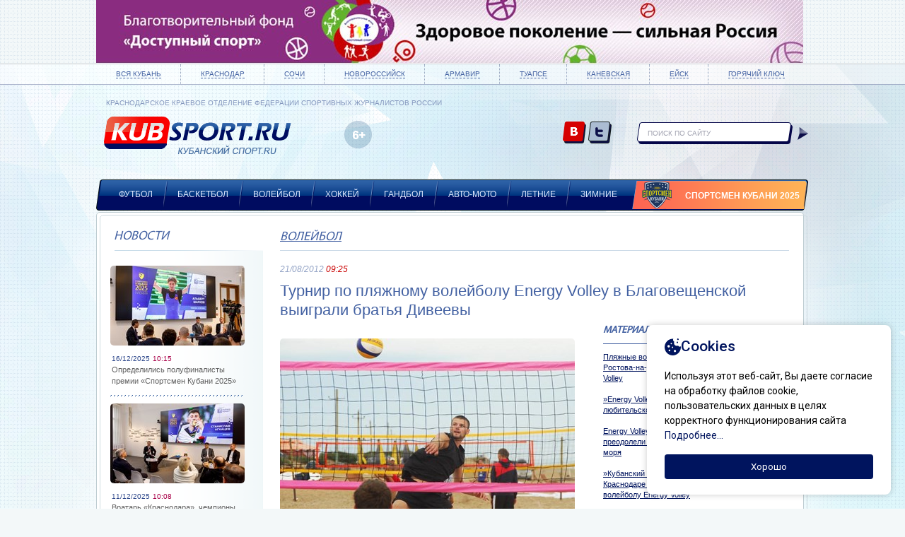

--- FILE ---
content_type: text/html; charset=utf-8
request_url: https://kubsport.ru/turnir-po-plyazhnomu-volejbolu-energy-volley-v-blagoveschenskoj-viigrali-bratjya-diveevi
body_size: 31064
content:


<!DOCTYPE html>
<html dir="ltr" lang="ru">
	<head>
		<meta http-equiv="Content-Type" content="text/html; charset=UTF-8">
		<title>Турнир по пляжному волейболу Energy Volley в Благовещенской выиграли братья Дивеевы</title>
	    <meta name="keywords" />
	    <meta name="description" />
	    <link rel="shortcut icon" href="/content/site/icons/favicon.ico" type="image/x-icon">
    	<link rel="stylesheet" type="text/css" href="/content/site/css/reset.css" />
	    <link rel="stylesheet" type="text/css" href="/content/site/css/screen.css" />

	    <link rel="stylesheet" type="text/css" href="/content/site/js/fancybox/source/jquery.fancybox.css" />
        <script type="text/javascript" src="/content/site/js/jquery-1.10.2.min.js"></script>
        <script type="text/javascript" src="/content/site/js/fancybox/source/jquery.fancybox.js"></script>
	    <script type="text/javascript" src="/content/site/js/script.js"></script>
    </head>
    <body class="for_ban front" data-cms-content-id="109628" data-cms-block-id="100034" data-cms-content-root="" data-cms-user-name="">
    	<div class="b-ban_header" style="background: ;"><div class="b-inner">
            <a href="http://dostupnyisport.ru/"><img src="/content/cms/files/117464.jpg?w=1000&h=90" alt="" /></a>
		</div>
    	</div>
        <div class="fon_body"></div>
	    <div class="wrapper">
	    	
	    <!-- HEADER -->
		    <div class="b-header">
			    <div class="b-top_panel">
				    <ul class="b-inner clearfix">
					    <li><a href="/vse-materiali">Вся Кубань</a></li>
					    <li><a href="/krasnodar">Краснодар</a></li>
					    <li><a href="/sochi">Сочи</a></li>
					    <li><a href="/novorossijsk">Новороссийск</a></li>
					    <li><a href="/armavir">Армавир</a></li>
					    <li><a href="/tuapse">Туапсе</a></li>
					    <li><a href="/kanevskaya">Каневская</a></li>
					    <li><a href="/ejsk">Ейск</a></li>
					    <li><a href="/goryachij-klyuch">Горячий ключ</a></li>
				    </ul>
			    </div>			
			    <div class="b-inner clearfix">
				    <h1 class="logo"> 
					    <p>КРАСНОДАРСКОЕ КРАЕВОЕ ОТДЕЛЕНИЕ ФЕДЕРАЦИИ СПОРТИВНЫХ ЖУРНАЛИСТОВ РОССИИ</p>
					    <a href="/">
					    	<img alt="Кубанский спорт.ru" src="/content/site/images/logo.png" />
				    	</a> 
				    </h1>
				    <div class="logo_partner"><a target="_blank" href="http://www.komus.ru/"></a></div>
				    <div class="censure">6+</div>
					
					<!-- Баннер для страницы хоккей. Край инвест банк -->
					<a href="http://www.kibank.ru/" class="banner-kib" target="_blank"></a>

				    <ul class="soc">
					    <li><a target="_blank" rel="nofollow" href="https://vk.com/" class="vk">vk.com</a></li>
					    <li><a target="_blank" rel="nofollow" href="https://twitter.com/" class="twitter">twitter.com</a></li>
				    </ul>
				    <div class="b-search">
                        <form action="/poisk-po-tekstu" method="get">
                            <input name="query" type="text" class="input_search" placeholder="поиск по сайту"><input type="submit" class="btn_search" value="Искать">
                        </form>
				    </div>
				    <ul class="main_menu">
					    <li>
                            <a href="/futbol">Футбол</a></li>
					    <li>
                            <a href="/basketbol">Баскетбол</a></li>
					    <li>
                            <a href="/volejbol">Волейбол</a></li>
					    <li>
                            <a href="/hokkej">Хоккей</a></li>
					    <li>
                            <a href="/gandbol">Гандбол</a></li>
					    <li>
                            <a href="/avto-moto">Авто-мото</a></li>
					    <li>
                            <a href="/letnie">Летние</a></li>
					    <li>
                            <a href="/zimnie">Зимние</a></li>
					    <li class="last">
                            <img src="/content/cms/files/114300.png" alt="" />
                            <a href="/sportsmen-kubani">Спортсмен Кубани 2025</a></li>
				    </ul>
			    </div>			
		    </div>
	    <!--  end HEADER -->
	    <!-- CONTENT -->	
		    <div class="container b-inner">    
		    <!--  NAP -->
			    <div class="content">
			    	<!-- Баннеры для раздела хоккей -->
			    	<a target="_blank" href="http://kuban.nhliga.org" class="hoc-banner5"></a>
			    	<!-- <a target="_blank" href="http://www.hc-kuban.ru/main/berkut-news?parent_id=37&menu_id=38" class="hoc-banner1"></a> --> <!-- Беркуты кубани -->
			    	<a target="_blank" href="http://hcsv.ru/" class="hoc-banner2"></a> <!-- Северские волки -->
			    	<a target="_blank" href="http://hockeykuban.com/" class="hoc-banner3"></a> <!-- Федерация хоккея кубани -->

                    




<div class="sidebar_left">
	<h2>Новости</h2>
	<div class="news_list">						
		<ul>
			<li class="first_item">
                <img src="/content/cms/files/121636.jpg?width=190&height=113&mode=crop" alt="" />
                <span class="time"><span>16/12/2025</span>10:15</span><a href="/opredelilisj-polufinalisti-premii-sportsmen-kubani-2025">Определились полуфиналисты премии &#171;Спортсмен Кубани 2025&#187;</a></li>
			<li class="first_item">
                <img src="/content/cms/files/121619.jpg?width=190&height=113&mode=crop" alt="" />
                <span class="time"><span>11/12/2025</span>10:08</span><a href="/vratarj-krasnodar-chempioni-mira-po-dzyudo-i-boksu-nominanti-premii-sportsmen-kubani-2025">Вратарь &#171;Краснодара&#187;, чемпионы мира по дзюдо и боксу – номинанты премии &#171;Спортсмен Кубани 2025&#187;</a></li>
			<li class="first_item">
                <img src="/content/cms/files/121590.jpg?width=190&height=113&mode=crop" alt="" />
                <span class="time"><span>09/12/2025</span>10:04</span><a href="/yurij-gazinskij-i-irina-karavaeva-provedut-zherebjevku-premii-sportsmen-kubani-2025">Юрий Газинский и Ирина Караваева проведут жеребьевку премии &#171;Спортсмен Кубани 2025&#187;</a></li>
			<li class="no_line">
                <span class="time"><span>03/12/2025</span>12:44</span><a href="/silyutin-professionalizm-i-disciplina-romanova-stanut-moschnim-usileniem-pfk-krasnodar-yumr">Силютин: Профессионализм и дисциплина Романова станут мощным усилением ПФК &#171;Краснодар-ЮМР&#187;</a></li>
			<li>
                <span class="time"><span>03/12/2025</span>12:29</span><a href="/romanov-krasnodar-yumr-uzhe-davno-na-vidu-eto-ambicioznij-i-celeustremlennij-klub">Романов: &#171;Краснодар-ЮМР&#187; уже давно на виду — это амбициозный и целеустремленный клуб</a></li>
			<li>
                <span class="time"><span>03/12/2025</span>12:10</span><a href="/2-kratnij-chempion-mira-po-plyazhnomu-futbolu-kirill-romanov-pereshel-v-krasnodar-yumr">2-кратный чемпион мира по пляжному футболу Кирилл Романов перешел в &#171;Краснодар-ЮМР&#187;</a></li>
			<li>
                <span class="time"><span>29/11/2025</span>13:37</span><a href="/mescheryakov-dejstviya-elatonceva-mogut-siljno-isportitj-emu-reputaciyu-i-oslozhnitj-karjeru">Мещеряков: Действия Елатонцева могут сильно испортить ему репутацию и осложнить карьеру</a></li>
			<li>
                <span class="time"><span>25/11/2025</span>11:47</span><a href="/krasnodar-yumr-usilil-vratarskuyu-poziciyu-obladatelem-kubka-rossii-markom-sergeevim">&#171;Краснодар-ЮМР&#187; усилил вратарскую позицию обладателем Кубка России Марком Сергеевым</a></li>
			<li>
                <span class="time"><span>17/11/2025</span>11:56</span><a href="/basketbolisti-loko-2009-viigrali-mezhregionaljnie-sorevnovaniya-yufo-i-skfo">Баскетболисты &#171;Локо-2009&#187; выиграли межрегиональные соревнования ЮФО и СКФО</a></li>
			<li>
                <span class="time"><span>11/11/2025</span>11:38</span><a href="/komanda-iz-anapi-viigrala-kraevoj-turnir-po-basketbolu-posvyaschennij-80-letiyu-pobedi">Команда из Анапы выиграла краевой турнир по баскетболу, посвященный 80-летию Победы</a></li>
		</ul>
	</div>
</div>
<div class="content_text">
	<h2 class="heading"><a href="/volejbol-11690">Волейбол</a></h2>
	<p class="time"><span>21/08/2012</span> 09:25</p>
	<h1>Турнир по пляжному волейболу Energy Volley в Благовещенской выиграли братья Дивеевы</h1>
	<div class="b-nap_text">
		<div class="more_news">
			<h3>Материалы по теме:</h3>
			<ul>
				<li><a href="/plyazhnie-volejbolisti-iz-krasnodara-i-rostova-na-donu-viigrali-turnir-energy-volley">Пляжные волейболисты из Краснодара и Ростова-на-Дону выиграли турнир Energy Volley</a></li>
				<li><a href="/energy-volley-horoshij-primer-razvitiya-lyubiteljskogo-sporta-v-krasnodarskom-krae">&#187;Energy Volley – хороший пример развития любительского спорта в Краснодарском крае&#187;</a></li>
				<li><a href="/energy-volley-volejbolisti-plyazhniki-preodoleli-marafon-na-beregu-azovskogo-morya">Energy Volley: Волейболисты-&#187;пляжники&#187; преодолели марафон на берегу Азовского моря</a></li>
				<li><a href="/kubanskij-sport-ru-prezentoval-v-krasnodare-seriyu-turnirov-po-plyazhnomu-volejbolu-energy-volley">&#187;Кубанский спорт.RU&#187; презентовал в Краснодаре серию турниров по пляжному волейболу Energy Volley</a></li>
				<li><a href="/turnir-po-plyazhnomu-volejbolu-energy-volley-v-blagoveschenskoj-viigrali-bratjya-diveevi">Турнир по пляжному волейболу Energy Volley в Благовещенской выиграли братья Дивеевы</a></li>
				<li><a href="/plyazhnie-volejbolisti-iz-krasnodara-viigrali-itogovij-turnir-serii-energy-volley">Пляжные волейболисты из Краснодара выиграли итоговый турнир серии Energy Volley</a></li>
				<li><a href="/kubok-energy-volley-zaryadil-energiej-plyazha">Кубок &#171;Energy Volley&#187; зарядил энергией пляжа</a></li>
			</ul>
		</div>
		<div class="news_img"><img src="/content/cms/files/32134.jpg?width=417&height=261&mode=crop" alt=""><p>Текст: Инга Бугулова. Фото: Олег Симоненко</p></div>
		<h3>Очередным триумфом братьев Ивана и Николая Дивеевых из Новороссийска завершились соревнования по пляжному волейболу серии Energy Volley в станице Благовещенской.</h3>
		 «Кубок BeeKiteCamp» прошел на Бугазской косе, прямо на берегу Черного моря, и собрал 26 команд. География участников Energy Volley, как всегда, отличается своей широтой. На этот раз побороться за титул единственной в Краснодарском крае регулярной серии турниров приехали спортсмены из Анапы, Абинска, Геленджика, Новороссийска, Краснодара, Крымска, Тихорецка, Темрюка, Славянского и Павловского районов, Голубицкой, Ахтанизовской и Москвы. «Битва чемпионов» – такова была главная идея мужской части турнира в Благовещенской и она успешно воплотилась в реальность. Победители и призеры последних двух этапов Energy Volley – «Азовской волны 2012» в Голубицкой и Peresyp Open 2012 в Пересыпи – в полном составе прибыли на черноморское побережье, чтобы как минимум подтвердить свой статус-кво. [caption id="attachment_32652" align="aligncenter" width="810"]<a href="/content/cms/files/49415.jpg"><img class="wp-image-32652" title="Energy-Volley_2012 (95)" src="/content/cms/files/49415.jpg" alt="" width="810" height="540" /></a> Алексей Шустенков атакует, Николай Дивеев – блокирует.[/caption] &nbsp; Даже разыгравшаяся в середине дня стихия – дождь и ветер – не остановили участников. Все три площадки ни на минуту не оставались без игр. И погода, надо отметить, отблагодарила спортсменов за смелость: тучи рассеялись, ветер стих, вышло солнце… Решающие матчи прошли при идеальных для пляжного волейбола условиях. Был и еще один сюрприз природы – участников поприветствовали дельфины, выплывшие прямо на берег. – Настоящий пляжный волейбол! Мы – на берегу моря. А когда идет дождь, он, наоборот, даже как-то объединяет соперников. Выступать на побережье – одно удовольствие, – отметил краснодарец <strong>Иван Вошкин</strong>. В основной сетке мужского турнира выступало 12 команд – 8 сеянных и 4 отобрались через квалификационный этап. В 1/8 финала случилась мини-сенсация: первое поражение на Energy Volley потерпела самая титулована пара серии – братья <strong>Иван</strong> и <strong>Николай Дивеевы</strong>. Они уступили <strong>Вячеславу Желудкову</strong> (Краснодар) и <strong>Виктору Куликову</strong> (Анапа) – 0:2. Забегая вперед, отметим, что эти команды сыграли в финале. Причем, обе пробились в него через раунд проигравших. Желудков и Куликов в четвертьфинале не справились (1:2) с анапской молодежью из клуба «Наследники Г.К. Жукова» – <strong>Константином</strong> <strong>Чмутовым</strong> и <strong>Александром Шикотько</strong>, ставшими в итоге третьими. В игре за «бронзу» они одолели краснодарцев <strong>Евгения Курловича</strong> и <strong>Михаила Острикова</strong> – 2:0. [caption id="attachment_32667" align="aligncenter" width="810"]<a href="/content/cms/files/49416.jpg"><img class="wp-image-32667" title="Energy-Volley_2012 (110)" src="/content/cms/files/49416.jpg" alt="" width="810" height="540" /></a> Лучший игрок турнира – Олеся Денисенко из Москвы.[/caption] &nbsp; Как и на предыдущем турнире Energy Volley в Пересыпи, финал ознаменовался противостоянием Дивеевых и Желудкова (на Peresyp Open 2012 он выступал с Вошкиным). Смена партнера, как показала практика, помогла только в одном матче. Поединок за «золото» Желудкову с Куликовым не покорился – 1:2. Очередной титул Energy Volley вновь уезжает в Новороссийск. Для Ивана он уже четвертый, для Николая – третий. – Energy Volley, как всегда, на высоте! Очень хороший турнир получился. Боевой. Конечно, мы хотели выиграть. Знаю, что соперники на нас настраиваются особенным образом. Все хотят нас обыграть. Один раз это у них получилось, но финал все равно остался за нами, – прокомментировал победу <strong>Иван Дивеев</strong>. Победителем женской части стал дуэт <strong>Натальи Чириковой</strong> из Анапы и <strong>Алевтины Евдощенко</strong> из Новороссийска. Самое интересное, что эта пара образовалась прямо на турнире. Девушки просто приехали поболеть за своих. – Такие неожиданные победы самые приятные! И не думала, что здесь сыграю, – призналась Наталья Чирикова. – Но атмосфера на этом турнире с первой минуты зарядила положительной энергией. Тем более, я люблю выступать в дождь – он приносит мне удачу, – рассказал <strong>Наталья Чирикова</strong>, тренер ребят из клуба «Наследники Г.К. Жукова». [caption id="attachment_32699" align="aligncenter" width="810"]<a href="/content/cms/files/49417.jpg"><img class="wp-image-32699" title="Energy-Volley_2012 (142)" src="/content/cms/files/49417.jpg" alt="" width="810" height="540" /></a> Лучший игрок турнира – Вячеслав Желудков (Краснодар).[/caption] &nbsp; «Серебро» досталось представлявшей Москву <strong>Олесе Денисенко</strong> и краснодарке <strong>Любови Новак</strong>. Бронзовые награды завоевали анапчанки <strong>Анна Белая</strong> и <strong>Диана Атмачьян</strong>. Лучшими игроками соревнований организаторы признали Вячеслава Желудкова и Олесю Денисенко. Желудков награжден «Призом Дмитрия Барсука». Он получил специальный кубок и майку сборной России с автографом Барсука. «Приз Дмитрия Барсука» будут и впредь вручать на Energy Volley лучшему игроку турнира. Таким образом, самый титулованный пляжный волейболист страны решил поддержать любительскую серию. Призовой и наградной фонд предоставили организатор Energy Volley, руководитель и главный редактор интернет-портала «Кубанский спорт.RU» <strong>Максим Осадник</strong> и партнер турнира в Благовещенской – компания «Билайн». – Что ж, снова – Дивеевы. Стало быть, интрига только закручивается. На самом деле, турнир получился очень сильным по любительским меркам. Финал держал в напряжении до последнего очка. Молодцы молодые ребята из Анапы. Они впервые выступали на Energy Volley и показали игру хорошего качества. Например, пара Чмутова и Шикотько на предварительной стадии обыграла финалистов. Порадовали девушки – даже они не спасовали перед капризами погоды, – подвел итоги Максим Осадник. [caption id="attachment_32707" align="aligncenter" width="810"]<a href="/content/cms/files/49418.jpg"><img class="wp-image-32707" title="Energy-Volley_2012 (150)" src="/content/cms/files/49418.jpg" alt="" width="810" height="540" /></a> Финал: Виктор Куликов против Николая Дивеева.[/caption] &nbsp; – Хотел бы выразить благодарность за помощь в проведении турнира и поддержку Energy Volley игрокам и партнерам <strong>Сергею Оболонскому</strong>, <strong>Юрию Есину</strong> и<strong> Александру Бондаренко</strong>. Отдельные слова скажу в адрес <strong>Павла Шпомера</strong> и <strong>Натальи Чириковой</strong>. Они приложили немало усилий, чтобы турнир в Благовещенской прошел на хорошем уровне. Все мы вместе делаем одно общее дело – развиваем спорт. Приглашаю всех на следующий турнир Energy Volley, который пройдет 25 августа в Пересыпи. Главный приз соревнований будет разыгран среди смешанных команд, – добавил организатор. [caption id="attachment_32729" align="aligncenter" width="810"]<a href="/content/cms/files/49419.jpg"><img class="wp-image-32729" title="Energy-Volley_2012 (172)" src="/content/cms/files/49419.jpg" alt="" width="810" height="540" /></a> Церемония награждения: организатор Energy Volley, руководитель и главный редактор интернет-портала «Кубанский спорт.RU» Максим Осадник и Константин Чмутов.[/caption] &nbsp; Фоторепортаж с соревнований можно посмотреть <a href="http://kubsport.ru/2012/08/turnir-po-plyazhnomu-volejbolu-serii-energy-volley-v-blagoveshhenskoj/1032557.html/">здесь</a>. <strong>Результаты.</strong> <em>Мужчины. Основная сетка.</em> 1 место – Иван Дивеев / Николай Дивеев (Новороссийск); 2 место – Вячеслав Желудков (Краснодар) / Виктор Куликов (Анапа); 3 место – Константин Чмутов / Александр Шикотько (Анапа, клуб «Наследники Г.К. Жукова»); 4 место – Евгений Курлович / Михаил Остриков (Краснодар); 5 место – Алексей Шустенков / Михаил Крекотень (Тихорецк), Иван Вошкин / Виктор Цупко (Краснодар). 7 место – Сергей Оболонский / Юрий Есин (Ахтанизовская, Темрюкский район), Гаик Атмачьян / Андрей Гладков (Анапа, клуб «Наследники Г.К. Жукова»); 9 место – Александр Бугров / Дмитрий Дегтярев (Анапа, клуб «Наследники Г.К. Жукова»), Павел Шпомер (Голубицкая, Темрюкский район) / Максим Ведяшкин (Виноградный, Анапа), Георгий Мурзин / Иван Щегольков (Темрюк), Артем Фролент / Виктор Бухтияров (Коржевский, Славянский район). <em>Женщины. Призовая тройка.</em> 1 место – Наталья Чирикова (Анапа, клуб «Наследники Г.К. Жукова») / Алевтина Евдощенко (Новороссийск). 2 место – Олеся Денисенко (Москва) / Любовь Новак (Краснодар). 3 место – Анна Белая / Диана Атмачьян (Анапа, клуб «Наследники Г.К. Жукова»)
		<div class="block_tags">
			    <h3>Метки:</h3>
			    <a href="/poisk-po-metkam?tag=&#171;Energy Volley&#187;">&#171;Energy Volley&#187;</a>, 			    <a href="/poisk-po-metkam?tag=&#171;Кубанский спорт.RU&#187;">&#171;Кубанский спорт.RU&#187;</a>, 			    <a href="/poisk-po-metkam?tag=Александр Бондаренко">Александр Бондаренко</a>, 			    <a href="/poisk-po-metkam?tag=Анапа">Анапа</a>, 			    <a href="/poisk-po-metkam?tag=Благовещенская">Благовещенская</a>, 			    <a href="/poisk-po-metkam?tag=Иван Дивеев">Иван Дивеев</a>, 			    <a href="/poisk-po-metkam?tag=Краснодар">Краснодар</a>, 			    <a href="/poisk-po-metkam?tag=Максим Осадник">Максим Осадник</a>, 			    <a href="/poisk-po-metkam?tag=Новороссийск">Новороссийск</a>, 			    <a href="/poisk-po-metkam?tag=Пляжный волейбол">Пляжный волейбол</a>			<div class="soc_block">
                <script type="text/javascript" src="//yandex.st/share/share.js" charset="utf-8"></script> <div class="yashare-auto-init" data-yashareL10n="ru" data-yashareType="icon" data-yashareQuickServices="yaru,vkontakte,facebook,twitter,odnoklassniki,moimir,lj,friendfeed"></div>
			</div>
		</div>
        <h2 class="partner">Новости партнеров</h2>
				<div id="n4p_30885">Loading...</div>
<script type="text/javascript" charset="utf-8">
  (function(d,s){
    var o=d.createElement(s);
    o.async=true;
    o.type="text/javascript";
    o.charset="utf-8";
    if (location.protocol == "https:") {
      o.src="https://js-ru.redtram.com/n4p/0/30/ticker_30885.js";
    }
    else {
      o.src="http://js.ru.redtram.com/n4p/0/30/ticker_30885.js";
    }
    var x=d.getElementsByTagName(s)[0];
    x.parentNode.insertBefore(o,x);
  })(document,"script");
</script>
	</div>
</div>
			    </div>			
		    <!--  end NAP --> 	
			    <br class="clear" />
		    </div>
	    </div>
    <!-- FOOTER -->
	    <div class="footer">	
		    <div class="b-inner">
			    <div class="footer_left">
				    <ul class="footer_menu">
					    <li><a href="/futbol">Футбол</a></li>
					    <li><a href="/basketbol">Баскетбол</a></li>
					    <li><a href="/volejbol">Волейбол</a></li>
					    <li><a href="/hokkej">Хоккей</a></li>
					    <li><a href="/gandbol">Гандбол</a></li>
					    <li><a href="/avto-moto">Авто-мото</a></li>
					    <li><a href="/letnie">Летние</a></li>
					    <li><a href="/zimnie">Зимние</a></li>
				    </ul>	
				    <p>Сетевое издание «Кубанский спорт.RU» зарегистрировано в Федеральной службе по надзору в сфере связи, информационных технологий и массовых коммуникаций (Роскомнадзор) 24 мая 2012 г.</p><p><b>Свидетельство о регистрации Эл № ФС77-49968</b></p><p>Учредитель: Осадник Максим Сергеевич. Главный редактор: Осадник М.С.</p><p>Адрес электронной почты редакции: kubansport@rambler.ru.&nbsp;Телефон редакции: +7 (918) 630-3391</p>
				    <div class="censure">6+</div>
				    <div class="link_notice">При использовании материалов ссылка на сайт &#171;Кубанский спорт.RU&#187; обязательна!</div>


			    </div>
			    <div class="footer_right">
				    <ul class="soc">
					    <li><a target="_blank" rel="nofollow" href="https://vk.com/" class="vk">vk.com</a></li>
					    <li><a target="_blank" rel="nofollow" href="https://twitter.com/" class="twitter">twitter.com</a></li>
				    </ul>
				    <div class="developer">
					    <a href="http://icbcode.ru">Создание сайтов:</a>
					    <a href="http://icbcode.ru"><img src="/content/site/images/development.png" alt="“Бизнес Код”"/></a>
						<br>
						

				    </div>
					
			    </div>
		    </div>
		    <div class="b-footer_bottom">
			    <div class="b-inner">
				    <ul>
					    <li><a href="/">Главная</a></li>
					    <li><a href="/o-proekte">О проекте</a></li>
					    <li><a href="/kontakti">Контакты</a></li>
					    <li><a href="/politika-konfidencialjnosti">Политика конфиденциальности</a></li>
				    </ul>
				    <p class="bottom_info">КРАСНОДАРСКОЕ КРАЕВОЕ ОТДЕЛЕНИЕ ФЕДЕРАЦИИ СПОРТИВНЫХ ЖУРНАЛИСТОВ РОССИИ</p>
			    </div>
		    </div>
	    </div>
    <!--  end FOOTER -->
        <!-- Yandex.Metrika counter -->
<script type="text/javascript" >
   (function(m,e,t,r,i,k,a){m[i]=m[i]||function(){(m[i].a=m[i].a||[]).push(arguments)};
   m[i].l=1*new Date();k=e.createElement(t),a=e.getElementsByTagName(t)[0],k.async=1,k.src=r,a.parentNode.insertBefore(k,a)})
   (window, document, "script", "https://mc.yandex.ru/metrika/tag.js", "ym");

   ym(9872554, "init", {
        clickmap:true,
        trackLinks:true,
        accurateTrackBounce:true
   });
</script>
<noscript><div><img src="https://mc.yandex.ru/watch/9872554" style="position:absolute; left:-9999px;" alt="" /></div></noscript>
<!-- /Yandex.Metrika counter -->
		<script src="/content/site/js/cookies.js"></script>
    </body>
</html>